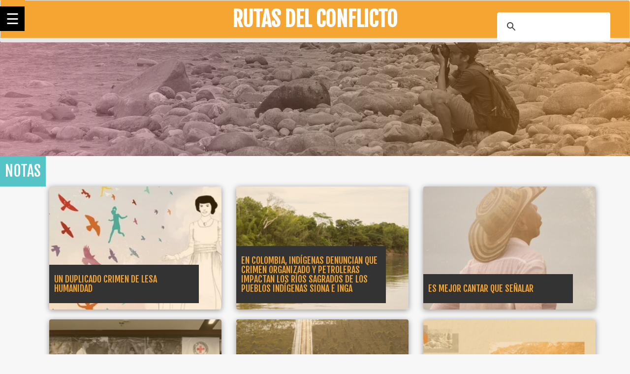

--- FILE ---
content_type: text/html; charset=utf-8
request_url: https://rutasdelconflicto.com/notas/notas/secretos-respuestas-edward-mattos-pidio-la-restitucion-tierra?page=2
body_size: 5361
content:
<!DOCTYPE html>
<html lang="es" dir="ltr" prefix="og: http://ogp.me/ns# article: http://ogp.me/ns/article# book: http://ogp.me/ns/book# profile: http://ogp.me/ns/profile# video: http://ogp.me/ns/video# product: http://ogp.me/ns/product# content: http://purl.org/rss/1.0/modules/content/ dc: http://purl.org/dc/terms/ foaf: http://xmlns.com/foaf/0.1/ rdfs: http://www.w3.org/2000/01/rdf-schema# sioc: http://rdfs.org/sioc/ns# sioct: http://rdfs.org/sioc/types# skos: http://www.w3.org/2004/02/skos/core# xsd: http://www.w3.org/2001/XMLSchema#">
<head> 
  <meta name="viewport" content="width=device-width, initial-scale=1.0">
  <meta http-equiv="Content-Type" content="text/html; charset=utf-8" />
<link rel="shortcut icon" href="https://rutasdelconflicto.com/misc/favicon.ico" type="image/vnd.microsoft.icon" />
<meta name="generator" content="Drupal 7 (https://www.drupal.org)" />
<link rel="canonical" href="https://rutasdelconflicto.com/notas/notas/secretos-respuestas-edward-mattos-pidio-la-restitucion-tierra" />
<link rel="shortlink" href="https://rutasdelconflicto.com/notas/notas/secretos-respuestas-edward-mattos-pidio-la-restitucion-tierra" />
<meta property="og:site_name" content="Rutas del Conflicto" />
<meta property="og:type" content="article" />
<meta property="og:url" content="https://rutasdelconflicto.com/notas/notas/secretos-respuestas-edward-mattos-pidio-la-restitucion-tierra" />
<meta property="og:title" content="Rutas del Conflicto" />
<meta name="twitter:card" content="summary" />
<meta name="twitter:url" content="https://rutasdelconflicto.com/notas/notas/secretos-respuestas-edward-mattos-pidio-la-restitucion-tierra" />
<meta itemprop="name" content="Rutas del Conflicto" />
<meta name="dcterms.title" content="Rutas del Conflicto" />
<meta name="dcterms.type" content="Text" />
<meta name="dcterms.format" content="text/html" />
<meta name="dcterms.identifier" content="https://rutasdelconflicto.com/notas/notas/secretos-respuestas-edward-mattos-pidio-la-restitucion-tierra" />
  <title>Rutas del Conflicto | Page 3 | Rutas del Conflicto</title>
  <link href="https://fonts.googleapis.com/css?family=Fjalla+One&display=swap" rel="stylesheet">
 <link  href="https://fonts.googleapis.com/css?family=Pridi&display=swap" rel="stylesheet">
  <style>
@import url("https://rutasdelconflicto.com/modules/system/system.base.css?t84w8u");
</style>
<style>
@import url("https://rutasdelconflicto.com/sites/all/modules/date/date_api/date.css?t84w8u");
@import url("https://rutasdelconflicto.com/sites/all/modules/date/date_popup/themes/datepicker.1.7.css?t84w8u");
@import url("https://rutasdelconflicto.com/sites/all/modules/date/date_repeat_field/date_repeat_field.css?t84w8u");
@import url("https://rutasdelconflicto.com/modules/field/theme/field.css?t84w8u");
@import url("https://rutasdelconflicto.com/modules/node/node.css?t84w8u");
@import url("https://rutasdelconflicto.com/sites/all/modules/views/css/views.css?t84w8u");
@import url("https://rutasdelconflicto.com/sites/all/modules/ckeditor/css/ckeditor.css?t84w8u");
</style>
<style>
@import url("https://rutasdelconflicto.com/sites/all/modules/ctools/css/ctools.css?t84w8u");
</style>
<link type="text/css" rel="stylesheet" href="https://cdn.jsdelivr.net/npm/bootstrap@3.4.1/dist/css/bootstrap.css" media="all" />
<link type="text/css" rel="stylesheet" href="https://cdn.jsdelivr.net/npm/@unicorn-fail/drupal-bootstrap-styles@0.0.2/dist/3.3.1/7.x-3.x/drupal-bootstrap.css" media="all" />
<style>
@import url("https://rutasdelconflicto.com/sites/all/themes/rutas/css/style.min.css?t84w8u");
</style>
  <link rel="stylesheet" href="https://cdnjs.cloudflare.com/ajax/libs/lightbox2/2.8.2/css/lightbox.min.css"> 


  <script src="//code.jquery.com/jquery-1.9.1.min.js"></script>
<script>window.jQuery || document.write("<script src='/sites/all/modules/jquery_update/replace/jquery/1.9/jquery.min.js'>\x3C/script>")</script>
<script src="https://rutasdelconflicto.com/misc/jquery-extend-3.4.0.js?v=1.9.1"></script>
<script src="https://rutasdelconflicto.com/misc/jquery.once.js?v=1.2"></script>
<script src="https://rutasdelconflicto.com/misc/drupal.js?t84w8u"></script>
<script src="https://cdn.jsdelivr.net/npm/bootstrap@3.4.1/dist/js/bootstrap.js"></script>
<script src="https://rutasdelconflicto.com/sites/all/modules/admin_menu/admin_devel/admin_devel.js?t84w8u"></script>
<script src="https://rutasdelconflicto.com/sites/default/files/languages/es_RZKoaA4pbrdtyKny6WVqC6fYuwwJXWGmH9Ft6f0Jqpo.js?t84w8u"></script>
<script src="https://cdnjs.cloudflare.com/ajax/libs/gsap/1.19.1/TweenLite.min.js"></script>
<script src="https://cdnjs.cloudflare.com/ajax/libs/gsap/1.19.1/TimelineMax.min.js"></script>
<script src="https://cdnjs.cloudflare.com/ajax/libs/gsap/1.19.1/plugins/CSSPlugin.min.js"></script>
<script src="https://cdnjs.cloudflare.com/ajax/libs/gsap/1.19.1/easing/EasePack.min.js"></script>
<script src="https://rutasdelconflicto.com/sites/all/modules/google_analytics/googleanalytics.js?t84w8u"></script>
<script>(function(i,s,o,g,r,a,m){i["GoogleAnalyticsObject"]=r;i[r]=i[r]||function(){(i[r].q=i[r].q||[]).push(arguments)},i[r].l=1*new Date();a=s.createElement(o),m=s.getElementsByTagName(o)[0];a.async=1;a.src=g;m.parentNode.insertBefore(a,m)})(window,document,"script","https://www.google-analytics.com/analytics.js","ga");ga("create", "UA-119600118-1", {"cookieDomain":"auto"});ga("set", "anonymizeIp", true);ga("send", "pageview");</script>
<script src="https://rutasdelconflicto.com/sites/all/themes/rutas/js/nav.js?t84w8u"></script>
<script>jQuery.extend(Drupal.settings, {"basePath":"\/","pathPrefix":"","ajaxPageState":{"theme":"rutas","theme_token":"0UPB9jBJA90aakKBmSD6gbvn5zcVXOABtkRDjpevi0E","js":{"sites\/all\/themes\/bootstrap\/js\/bootstrap.js":1,"\/\/code.jquery.com\/jquery-1.9.1.min.js":1,"0":1,"misc\/jquery-extend-3.4.0.js":1,"misc\/jquery.once.js":1,"misc\/drupal.js":1,"https:\/\/cdn.jsdelivr.net\/npm\/bootstrap@3.4.1\/dist\/js\/bootstrap.js":1,"sites\/all\/modules\/admin_menu\/admin_devel\/admin_devel.js":1,"public:\/\/languages\/es_RZKoaA4pbrdtyKny6WVqC6fYuwwJXWGmH9Ft6f0Jqpo.js":1,"https:\/\/cdnjs.cloudflare.com\/ajax\/libs\/gsap\/1.19.1\/TweenLite.min.js":1,"https:\/\/cdnjs.cloudflare.com\/ajax\/libs\/gsap\/1.19.1\/TimelineMax.min.js":1,"https:\/\/cdnjs.cloudflare.com\/ajax\/libs\/gsap\/1.19.1\/plugins\/CSSPlugin.min.js":1,"https:\/\/cdnjs.cloudflare.com\/ajax\/libs\/gsap\/1.19.1\/easing\/EasePack.min.js":1,"sites\/all\/modules\/google_analytics\/googleanalytics.js":1,"1":1,"sites\/all\/themes\/rutas\/js\/nav.js":1},"css":{"modules\/system\/system.base.css":1,"sites\/all\/modules\/date\/date_api\/date.css":1,"sites\/all\/modules\/date\/date_popup\/themes\/datepicker.1.7.css":1,"sites\/all\/modules\/date\/date_repeat_field\/date_repeat_field.css":1,"modules\/field\/theme\/field.css":1,"modules\/node\/node.css":1,"sites\/all\/modules\/views\/css\/views.css":1,"sites\/all\/modules\/ckeditor\/css\/ckeditor.css":1,"sites\/all\/modules\/ctools\/css\/ctools.css":1,"sites\/all\/modules\/rutas\/historias\/css\/style.css":1,"sites\/all\/themes\/rutas\/css\/style.css":1,"https:\/\/cdn.jsdelivr.net\/npm\/bootstrap@3.4.1\/dist\/css\/bootstrap.css":1,"https:\/\/cdn.jsdelivr.net\/npm\/@unicorn-fail\/drupal-bootstrap-styles@0.0.2\/dist\/3.3.1\/7.x-3.x\/drupal-bootstrap.css":1,"sites\/all\/themes\/rutas\/css\/style.min.css":1}},"googleanalytics":{"trackOutbound":1,"trackMailto":1,"trackDownload":1,"trackDownloadExtensions":"7z|aac|arc|arj|asf|asx|avi|bin|csv|doc(x|m)?|dot(x|m)?|exe|flv|gif|gz|gzip|hqx|jar|jpe?g|js|mp(2|3|4|e?g)|mov(ie)?|msi|msp|pdf|phps|png|ppt(x|m)?|pot(x|m)?|pps(x|m)?|ppam|sld(x|m)?|thmx|qtm?|ra(m|r)?|sea|sit|tar|tgz|torrent|txt|wav|wma|wmv|wpd|xls(x|m|b)?|xlt(x|m)|xlam|xml|z|zip"},"bootstrap":{"anchorsFix":"0","anchorsSmoothScrolling":"0","formHasError":1,"popoverEnabled":"1","popoverOptions":{"animation":1,"html":0,"placement":"right","selector":"","trigger":"click","triggerAutoclose":1,"title":"","content":"","delay":0,"container":"body"},"tooltipEnabled":"1","tooltipOptions":{"animation":1,"html":0,"placement":"auto left","selector":"","trigger":"hover focus","delay":0,"container":"body"}}});</script>
  <script async src="https://cse.google.com/cse.js?cx=002095416315407194715:osuaoap5zwr"></script>
  
  
<!-- jQuery library -->

    <!-- Global site tag (gtag.js) - Google Analytics -->

</head>
<body class="html not-front not-logged-in one-sidebar sidebar-first page-notas page-notas-notas page-notas-notas-secretos-respuestas-edward-mattos-pidio-la-restitucion-tierra">

  

<div class="navigation">
  <div class="toggle-wrapper">
    <span class="show">&#9776;</span>
    <span class="hide">&#9866;</span>
  </div>
  <div class="heading">Rutas del Conflicto</div>
  <ul class="menu">
    <li class="has-menu">
      <a href="#">Cartografías del conflicto</a>
      <ul class="menu">
      <li><a href="https://rutasdelconflicto.com/masacres">Masacres</a></li>
      <li><a href="https://rutasdelconflicto.com/geografia-paramilitarismo">Geografía del paramilitarismo</a></li>
      <li><a href="https://rutasdelconflicto.com/yo-sobrevivi"> Sobreviví</a></li>
      </ul>
    </li>   
    <li class="has-menu">
      <a href="https://rutasdelconflicto.com/historias">Historias</a>
      <ul class="menu">
        <li><a href="https://rutasdelconflicto.com/notas">Notas</a></li>
        <li><a href="https://rutasdelconflicto.com/especial">Especiales</a></li>
      </ul>
    </li>
    <li class="has-menu">
      <a href="https://rutasdelconflicto.com/periodismo-de-datos">Nuestros Portales</a>
      <ul class="menu">
        <li><a href="https://capitalenconflicto.com.co/" target="blank">Capital en Conflicto</a></li>
        <li><a href="https://lapazenelterreno.com/"  target="blank">La Paz en el Terreno</a></li>
        <li><a href="http://tierraendisputa.com/"  target="blank">Tierra en Disputa</a></li>
        <li><a href="https://rutasdelconflicto.com/rios-vida-muerte/"  target="blank">Rios de Vida y Muerte</a></li>
        <li><a href="http://mujeresenavanzada.co/"  target="blank">Mujeres en Avanzada</a></li>
      </ul>
    </li>
    <li class="active"><a href="https://rutasdelconflicto.com/quienes-somos">¿Quiénes somos?</a></li>
    <li><a href="https://rutasdelconflicto.com/formularios/tu-memoria-cuenta">Tu Memoria Cuenta</a></li>
  </ul>
</div> 

<nav class="navbar navbar-default">

  <div class="container-fluid">
  <div class="navbar-header">
  <a href="https://rutasdelconflicto.com/"><div class="brand-web">
      <h1>Rutas del Conflicto</h1>
      </div></a>
    </div>
    <div class="collapse navbar-collapse" id="bs-example-navbar-collapse-1">
     <a href="https://rutasdelconflicto.com/"><div class="brand-web">
      <h1>Rutas del Conflicto</h1>
      </div></a>
 <ul class="nav navbar-nav">
 

<div class="gcse-search" ></div>
        
      </ul>



  
    </div><!-- /.navbar-collapse -->
  </div><!-- /.container-fluid -->
</nav>
  <div class="region region-content">
    <section id="block-system-main" class="block block-system clearfix">

      
  
<div class="container-fluid banner-seccion">
   
  <img src="https://rutasdelconflicto.com/imagenes/banner-notas.png" width="100%">
</div>
<div class="container-fluid">
<div class="label-one">
NOTAS
</div>

<div class="container notas">
 <div class="container">
<div class="col-xs-12 col-lg-4 col-md-4">
  <a href="notas/duplicado-crimen-lesa-humanidad">
    <div class="thumbnail" style="height:250px"> <img src="https://rutasdelconflicto.com/sites/default/files/styles/interna_card/public/whatsapp_image_2025-04-10_at_8.22.07_am.jpeg?itok=6mOpaczv" class="img-responsive img-rc" ><div class="caption" id="caption-seccion2">   
    <h4> Un duplicado crimen de lesa humanidad </h4>  
      </div>
    </div>
    </a>
  </div><div class="col-xs-12 col-lg-4 col-md-4">
  <a href="notas/colombia-indigenas-denuncian-crimen-organizado-petroleras-impactan-los-rios-sagrados-los">
    <div class="thumbnail" style="height:250px"> <img src="https://rutasdelconflicto.com/sites/default/files/styles/interna_card/public/whatsapp_image_2025-04-10_at_08.32.55.jpeg?itok=FVvd8NzD" class="img-responsive img-rc" ><div class="caption" id="caption-seccion2">   
    <h4> En Colombia, indígenas denuncian que crimen organizado y petroleras impactan los ríos sagrados de los pueblos indígenas siona e inga</h4>  
      </div>
    </div>
    </a>
  </div><div class="col-xs-12 col-lg-4 col-md-4">
  <a href="notas/es-mejor-cantar-senalar">
    <div class="thumbnail" style="height:250px"> <img src="https://rutasdelconflicto.com/sites/default/files/styles/interna_card/public/whatsapp_image_2025-03-25_at_4.14.41_pm_0.jpeg?itok=d7bjHdQW" class="img-responsive img-rc" ><div class="caption" id="caption-seccion2">   
    <h4> Es mejor cantar que señalar</h4>  
      </div>
    </div>
    </a>
  </div><div class="col-xs-12 col-lg-4 col-md-4">
  <a href="notas/el-comite-internacional-la-cruz-roja-cicr-altera-el-deterioro-la-situacion-humanitaria">
    <div class="thumbnail" style="height:250px"> <img src="https://rutasdelconflicto.com/sites/default/files/styles/interna_card/public/whatsapp_image_2025-03-31_at_16.22.08.jpeg?itok=L84_SPfn" class="img-responsive img-rc" ><div class="caption" id="caption-seccion2">   
    <h4> El Comité Internacional de la Cruz Roja (CICR) altera sobre el deterioro de la situación humanitaria en Colombia</h4>  
      </div>
    </div>
    </a>
  </div><div class="col-xs-12 col-lg-4 col-md-4">
  <a href="notas/amazonia-la-nueva-frontera-mundial-del-petroleo">
    <div class="thumbnail" style="height:250px"> <img src="https://rutasdelconflicto.com/sites/default/files/styles/interna_card/public/captura_de_pantalla_2025-04-01_a_las_6.41.36_a._m.png?itok=yaxSKooF" class="img-responsive img-rc" ><div class="caption" id="caption-seccion2">   
    <h4> Amazonía, la nueva frontera mundial del petróleo</h4>  
      </div>
    </div>
    </a>
  </div><div class="col-xs-12 col-lg-4 col-md-4">
  <a href="notas/manos-exnarco-quedarian-tierras-petro-entrego-campesinos-hacienda-bellacruz">
    <div class="thumbnail" style="height:250px"> <img src="https://rutasdelconflicto.com/sites/default/files/styles/interna_card/public/whatsapp_image_2025-03-13_at_13.13.05.jpeg?itok=GoOaU7vS" class="img-responsive img-rc" ><div class="caption" id="caption-seccion2">   
    <h4> En manos de exnarco quedarían tierras que Petro entregó a campesinos de hacienda Bellacruz</h4>  
      </div>
    </div>
    </a>
  </div><div class="col-xs-12 col-lg-4 col-md-4">
  <a href="notas/el-secuestro-la-violencia-sexual-las-victimas-invisibilizadas-del-macrocaso-01-la-jep">
    <div class="thumbnail" style="height:250px"> <img src="https://rutasdelconflicto.com/sites/default/files/styles/interna_card/public/whatsapp_image_2025-03-07_at_17.19.41.jpeg?itok=wtxYrCQz" class="img-responsive img-rc" ><div class="caption" id="caption-seccion2">   
    <h4> El secuestro y la violencia sexual: las víctimas invisibilizadas del macrocaso 01 de la JEP</h4>  
      </div>
    </div>
    </a>
  </div><div class="col-xs-12 col-lg-4 col-md-4">
  <a href="notas/mujeres-protegen-el-territorio-las-defensoras-colombia-viven-filo-muerte">
    <div class="thumbnail" style="height:250px"> <img src="https://rutasdelconflicto.com/sites/default/files/styles/interna_card/public/1_portada_general.jpg?itok=et4VX1yR" class="img-responsive img-rc" ><div class="caption" id="caption-seccion2">   
    <h4> Mujeres que protegen el territorio: las defensoras en Colombia viven al filo de muerte</h4>  
      </div>
    </div>
    </a>
  </div><div class="col-xs-12 col-lg-4 col-md-4">
  <a href="notas/marlen-arevalo-la-defensora-ambiental-desafia-las-probabilidades">
    <div class="thumbnail" style="height:250px"> <img src="https://rutasdelconflicto.com/sites/default/files/styles/interna_card/public/marlen_arevalo.jpg?itok=AIBime8i" class="img-responsive img-rc" ><div class="caption" id="caption-seccion2">   
    <h4> Marlen Arévalo: la defensora ambiental que desafía las probabilidades</h4>  
      </div>
    </div>
    </a>
  </div></div><div class="text-center"><ul class="pagination"><li class="pager-first"><a href="/notas/notas/secretos-respuestas-edward-mattos-pidio-la-restitucion-tierra">first</a></li>
<li class="prev"><a href="/notas/notas/secretos-respuestas-edward-mattos-pidio-la-restitucion-tierra?page=1">previous</a></li>
<li><a title="Ir a la página 1" href="/notas/notas/secretos-respuestas-edward-mattos-pidio-la-restitucion-tierra">1</a></li>
<li><a title="Ir a la página 2" href="/notas/notas/secretos-respuestas-edward-mattos-pidio-la-restitucion-tierra?page=1">2</a></li>
<li class="active"><span>3</span></li>
<li><a title="Ir a la página 4" href="/notas/notas/secretos-respuestas-edward-mattos-pidio-la-restitucion-tierra?page=3">4</a></li>
<li><a title="Ir a la página 5" href="/notas/notas/secretos-respuestas-edward-mattos-pidio-la-restitucion-tierra?page=4">5</a></li>
<li><a title="Ir a la página 6" href="/notas/notas/secretos-respuestas-edward-mattos-pidio-la-restitucion-tierra?page=5">6</a></li>
<li><a title="Ir a la página 7" href="/notas/notas/secretos-respuestas-edward-mattos-pidio-la-restitucion-tierra?page=6">7</a></li>
<li><a title="Ir a la página 8" href="/notas/notas/secretos-respuestas-edward-mattos-pidio-la-restitucion-tierra?page=7">8</a></li>
<li><a title="Ir a la página 9" href="/notas/notas/secretos-respuestas-edward-mattos-pidio-la-restitucion-tierra?page=8">9</a></li>
<li class="pager-ellipsis disabled"><span>…</span></li>
<li class="next"><a href="/notas/notas/secretos-respuestas-edward-mattos-pidio-la-restitucion-tierra?page=3">next</a></li>
<li class="pager-last"><a href="/notas/notas/secretos-respuestas-edward-mattos-pidio-la-restitucion-tierra?page=29">last</a></li>
</ul></div>


</section>
  </div>
<div class="container-fluid">
    <!----------- Footer ------------>
    <footer class="footer-bs">
        <div class="row">
        	<div class="col-md-3 col-xs-12 footer-brand animated fadeInLeft">
            <div class="col-md-6 col-xs-6">
            	<h4>Un proyecto</h4>
              <img src="https://rutasdelconflicto.com/logo-conlupa.png" width="85%">    
            </div>
            <div class="col-md-6 col-xs-6">
              <h4>Con el apoyo</h4> 
              <img src="https://rutasdelconflicto.com/urosario.png" width="60%">
            </div>
            </div>
        	<div class="col-md-4 col-xs-12 footer-nav animated fadeInUp">
            	<h4>Secciones —</h4>
            	<div class="col-md-6 col-xs-12">
                    <ul class="pages">
                        <li><a href="https://rutasdelconflicto.com/periodismo-de-datos" >Periodismo de datos</a></li>
                        <li><a href="https://rutasdelconflicto.com/historias">Historias</a></li>
                        <li><a href="https://rutasdelconflicto.com/formularios/tu-memoria-cuenta" >Tu Memoria cuenta</a></li>
                    </ul>
                </div>
            	<div class="col-md-6 col-xs-12">
                    <ul class="list">
                        <li><a href="https://rutasdelconflicto.com/quienes-somos" >¿Quiénes somos?</a></li>
                        <li><a href="https://rutasdelconflicto.com/politica-datos-fundacion-conlupa.pdf" target="blank">Pólitica de tratamiento de datos</a></li>
                    </ul>
                </div>
            </div>
        	<div class="col-md-2 col-xs-12 footer-social animated fadeInDown"> 
            	<h4>Síguenos</h4>
            	<ul>
                	<li><a href="https://www.facebook.com/RutasDelConflicto/" target="blank">Facebook</a></li>
                	<li><a href="https://twitter.com/rutasconflicto" target="blank">Twitter</a></li>
                	<li><a href="https://www.instagram.com/rutasdelconflicto/" target="blank">Instagram</a></li>
                  <li><a href="https://www.youtube.com/channel/UC2RHQ5OnTw9EdF2MxN4A1VQ/videos" target="blank">YouTube</a></li>
                	<li><a href="https://vimeo.com/user84071951" target="blank">Vimeo</a></li>
                </ul>
            </div>
        	<div class="col-md-3 col-xs-12 footer-ns animated fadeInRight">
            	<h4>Búsqueda Avanzada</h4>
              
                <p>
                    <div class="input-group">
                    <div class="gcse-search" ></div>
                    </div><!-- /input-group -->
                 </p>
            </div>
        </div>
        <div class="row all-rights">
                  <p>© 2021, todos los derechos reservados</p>
                  <p><small>Diseño y desarrollo: Foresta Web Design</small></p>
            </div>
    </footer>
</div>
          


</body>

</html>